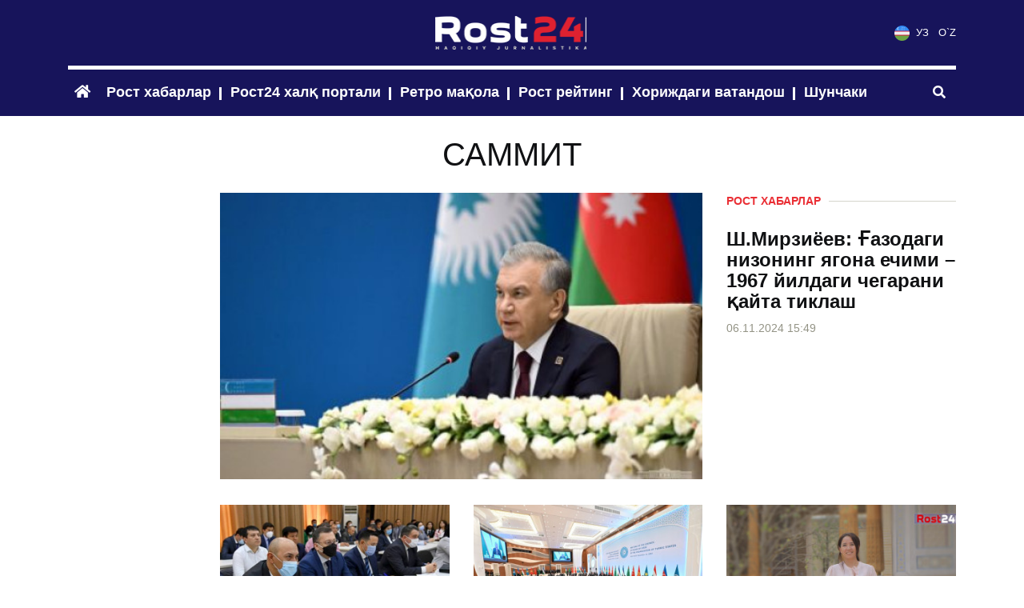

--- FILE ---
content_type: text/html; charset=UTF-8
request_url: https://rost24.uz/uz/tags/344
body_size: 32718
content:
<!DOCTYPE html>
<html lang="uz">

<head>
    <meta charset="utf-8">
    <meta name="viewport" content="width=device-width, initial-scale=1">
    <title> - Саммит</title>

    <link href="/css/app.css?id=1680895333" rel="stylesheet">

    <link rel="apple-touch-icon" sizes="57x57" href="/favicons/apple-icon-57x57.png">
    <link rel="apple-touch-icon" sizes="60x60" href="/favicons/apple-icon-60x60.png">
    <link rel="apple-touch-icon" sizes="72x72" href="/favicons/apple-icon-72x72.png">
    <link rel="apple-touch-icon" sizes="76x76" href="/favicons/apple-icon-76x76.png">
    <link rel="apple-touch-icon" sizes="114x114" href="/favicons/apple-icon-114x114.png">
    <link rel="apple-touch-icon" sizes="120x120" href="/favicons/apple-icon-120x120.png">
    <link rel="apple-touch-icon" sizes="144x144" href="/favicons/apple-icon-144x144.png">
    <link rel="apple-touch-icon" sizes="152x152" href="/favicons/apple-icon-152x152.png">
    <link rel="apple-touch-icon" sizes="180x180" href="/favicons/apple-icon-180x180.png">
    <link rel="icon" type="image/png" sizes="192x192" href="/favicons/android-icon-192x192.png">
    <link rel="icon" type="image/png" sizes="32x32" href="/favicons/favicon-32x32.png">
    <link rel="icon" type="image/png" sizes="96x96" href="/favicons/favicon-96x96.png">
    <link rel="icon" type="image/png" sizes="16x16" href="/favicons/favicon-16x16.png">
    <link rel="manifest" href="/manifest.json">
    <meta name="theme-color" content="#17145b">
    <meta name="msapplication-TileColor" content="#17145b">
    <meta name="msapplication-TileImage" content="/favicons/ms-icon-144x144.png">

    </head>

<body>
        <div class="header">
    
    <div class="container">
        <div class="py-3">
            <div class="row align-items-center">
                <div class="col-md-4">
                    <div class="d-none d-lg-block header__socials">
                                            </div>
                </div>
                <div class="col-auto col-md-4">
                    <div class="header__logo text-center">
                        <a href="https://rost24.uz/uz">
                            <img src="https://rost24.uz/img/logo.png?v=3" class="img-responsive">
                        </a>
                    </div>
                </div>
                <div class="col col-md-4 d-flex justify-content-end">
                    <ul class="header__locales">
                        <li>
                            <a href="https://rost24.uz/uz">
                                <img src="https://rost24.uz/img/flag_uz.png" class="mr-1" /> УЗ
                            </a>
                        </li>
                        <li class="ml-2">
                            <a href="https://rost24.uz/oz">O`Z</a>
                        </li>
                    </ul>
                </div>
            </div>
        </div>

        <nav class="navbar navbar-expand-lg navbar-dark px-0">
            <button class="navbar-toggler" type="button" data-toggle="collapse" data-target="#headerNav"
                aria-controls="navbarSupportedContent" aria-expanded="false" aria-label="Toggle navigation">
                <i class="fas fa-bars"></i>
            </button>

            <div class="d-lg-none header__socials">
                            </div>

            <button type="button" class="btn btn-link order-xl-1" data-toggle="modal" data-target="#searchModal">
                <i class="fas fa-search"></i>
            </button>

            <div class="collapse navbar-collapse" id="headerNav">
                <ul class="navbar-nav mr-auto">
                    <li class="nav-item active">
                        <a class="nav-link" href="https://rost24.uz/uz">
                            <i class="fas fa-home"></i>
                        </a>
                    </li>

                                            <li class="nav-item with-border">
                            <a class="nav-link" href="https://rost24.uz/uz/categories/1" data-toggle="tooltip"
                                data-placement="bottom" title="Фақат рост, расмий тасдиқлаган, ишончли хабарлар">
                                Рост хабарлар
                            </a>
                        </li>
                                            <li class="nav-item with-border">
                            <a class="nav-link" href="https://rost24.uz/uz/categories/2" data-toggle="tooltip"
                                data-placement="bottom" title="Халқ портали — мурожаат қилинг, савол йўлланг. Сизни қандай муаммо қийнамоқда...">
                                Рост24 халқ портали
                            </a>
                        </li>
                                            <li class="nav-item with-border">
                            <a class="nav-link" href="https://rost24.uz/uz/categories/3" data-toggle="tooltip"
                                data-placement="bottom" title="Тарих ва тақдирларни ўзгартирган журналистик асарлар">
                                Ретро мақола
                            </a>
                        </li>
                                            <li class="nav-item with-border">
                            <a class="nav-link" href="https://rost24.uz/uz/categories/4" data-toggle="tooltip"
                                data-placement="bottom" title="барча давлат ва жамоат ташкилотларининг турли йўналишлардаги рост рейтинглари">
                                Рост рейтинг
                            </a>
                        </li>
                                            <li class="nav-item with-border">
                            <a class="nav-link" href="https://rost24.uz/uz/categories/5" data-toggle="tooltip"
                                data-placement="bottom" title="Ўзбекистондан ташқаридаги юртдошларимиз учун минбар">
                                Хориждаги ватандош
                            </a>
                        </li>
                                            <li class="nav-item with-border">
                            <a class="nav-link" href="https://rost24.uz/uz/categories/6" data-toggle="tooltip"
                                data-placement="bottom" title="Шунчаки — барча учун керакли маълумотлар манбаи">
                                Шунчаки
                            </a>
                        </li>
                    
                    
                </ul>
            </div>
        </nav>
    </div>
    
</div>
    <div class="modal fade search-modal" id="searchModal">
    <div class="modal-dialog px-3">
        <div class="modal-content">
            <div class="row no-gutters">
                <div class="col-auto mr-4 d-flex align-items-center">
                    <i class="fas fa-search"></i>
                </div>

                <div class="col">
                    <form action="https://rost24.uz/uz/search">
                        <input
                            type="text"
                            name="q"
                            class="form-control form-control-lg"
                            placeholder="Қидирув"
                        />
                    </form>
                </div>
            </div>
        </div>
    </div>
</div>

    <div class="pt-4">
        
<div class="collection">
    <div class="container mb-4">
        <h1 class="collection__header mb-4">Саммит</h1>

        
        <div class="row">
            <div class="col-lg-2">
                            </div>
            <div class="col-lg-10">
                <div class="article-screen mb-4">
    <div class="row">
        <div class="col-lg-8 mb-2">
            <a href="https://rost24.uz/uz/news/1981">
                <img src="https://rost24.uz/storage/73/9c/f5/5069/conversions/bb8706d2-c01b-4a77-8f9a-3685785b2995-large.jpg" class="img-fluid w-100"/>
            </a>
        </div>
        <div class="col-lg-4">
            <div class="header-stroke mb-4">
                <a href="https://rost24.uz/uz/categories/1" class="link-reverse">
                    Рост хабарлар
                </a>
            </div>

            <a href="https://rost24.uz/uz/news/1981" class="article-screen__title">
                Ш.Мирзиёев: Ғазодаги низонинг ягона ечими – 1967 йилдаги чегарани қайта тиклаш
            </a>

            <div class="article-stats">
            06.11.2024 15:49

        
    
    
</div>
        </div>
    </div>
</div>
                <div class="row">
                                             <div class="col-lg-4">
                        <div class="article-box-md mb-4">
    <a href="https://rost24.uz/uz/news/1247" class="article-box-md__img">
        <img src="https://rost24.uz/storage/30/a0/b7/3530/conversions/11-middle.jpg" class="img-fluid w-100"/>
    </a>

    <div class="header-stroke mb-4">
        <a href="https://rost24.uz/uz/categories/2" class="link-reverse">
            Рост24 халқ портали
        </a>
    </div>

    <a href="https://rost24.uz/uz/news/1247" class="article-box-md__title">
        Матбуот котиблари мажбурий меҳнатга жалб қилинмоқда ёки бунда бошқа бир сир борми?
    </a>

    <div class="article-stats">
            17.11.2022 10:18

        
    
    
</div>

    <div class="article-box-md__text mt-4">
                    Буни баралла айтишга эса матбуот котибларининг оғзи беркитилгандек гўё…Шу кунларда фақат ўқитувчи ёки шифокорлар эмас, айнан республиканинг вазирлик ва қўмиталари, иқтисодиёт тизимида, банкларда ишлаётган матбуот котиблари ҳам мажбурий меҳнатга жалб...
        
        <a href="https://rost24.uz/uz/news/1247" class="link-reverse text-underline">
            Батафсил
        </a>
    </div>
</div>
                        </div>                                              <div class="col-lg-4">
                        <div class="article-box-md mb-4">
    <a href="https://rost24.uz/uz/news/1240" class="article-box-md__img">
        <img src="https://rost24.uz/storage/1f/d7/b8/3519/conversions/photo_2022-11-11_11-26-06-middle.jpg" class="img-fluid w-100"/>
    </a>

    <div class="header-stroke mb-4">
        <a href="https://rost24.uz/uz/categories/1" class="link-reverse">
            Рост хабарлар
        </a>
    </div>

    <a href="https://rost24.uz/uz/news/1240" class="article-box-md__title">
        Президент: Ўзбекистоннинг Туркий давлатлар ташкилоти аъзолари билан товар айланмаси қониқарли эмас
    </a>

    <div class="article-stats">
            11.11.2022 11:30

        
    
    
</div>

    <div class="article-box-md__text mt-4">
                    Бугун, Самарқанд йирик сиёсий учрашув ва суҳбатларга мезбон бўлмоқда. Айни дамда Туркий давлатлар ташкилотининг сессиялари бошланиб улгурган. Унда Президент Шавкат Мирзиёев маъруза қилмоқда. Мирзиёев Туркий давлатлар ташкилотида иқтисодий масалаларнинг муҳимлигига...
        
        <a href="https://rost24.uz/uz/news/1240" class="link-reverse text-underline">
            Батафсил
        </a>
    </div>
</div>
                        </div>                                              <div class="col-lg-4">
                        <div class="article-box-md mb-4">
    <a href="https://rost24.uz/uz/news/1171" class="article-box-md__img">
        <img src="https://rost24.uz/storage/b0/ab/42/3332/conversions/11-middle.jpg" class="img-fluid w-100"/>
    </a>

    <div class="header-stroke mb-4">
        <a href="https://rost24.uz/uz/categories/1" class="link-reverse">
            Рост хабарлар
        </a>
    </div>

    <a href="https://rost24.uz/uz/news/1171" class="article-box-md__title">
        ШҲТ меҳмонлари учун 580 млн. $ долларга қурилган &quot;Боқий шаҳар&quot;дан репортаж
    </a>

    <div class="article-stats">
            20.09.2022 12:03

        
    
    
</div>

    <div class="article-box-md__text mt-4">
                    ШҲТ саммити бошланишидан аввал Самарқандда туризм учун қурилган “Боқий шаҳар”да пандемия давридан бери бир-бири билан юз кўриша олмаган президентлар учрашишди. Саммит арафасида қуриб битказилган “Боқий шаҳар” мажмуаси 7 гектар майдонда...
        
        <a href="https://rost24.uz/uz/news/1171" class="link-reverse text-underline">
            Батафсил
        </a>
    </div>
</div>
                        </div>                                     </div>
            </div>
        </div>
    </div>


    <div class="block-carousel custom-carousel pb-4">
    <div class="container position-relative">
        <div class="block-carousel__header">
            Бошқа янгиликлар
                    </div>

        <div class="position-relative">
            <div class="block-carousel__items">
                                    <div class="item px-lg-3 br-lg">
                        <div class="article-stats">
            20.01.2026 19:32

        
    
    
</div>

                        <a href="https://rost24.uz/uz/news/2468" class="item__img">
                            <img src="https://rost24.uz/storage/60/13/1a/5936/conversions/2-2-2-1024x768-thumb.jpg" class="img-fluid w-100"/>
                        </a>

                        <div class="mb-1">
                            <a href="https://rost24.uz/uz/news/2468" class="item__title">
                                Асоссиз сабаблар билан судга келмаган мансабдорлар жаримага тортилиши мумкин
                            </a>
                        </div>

                        <a href="https://rost24.uz/uz/categories/1" class="item__category link-reverse">
                            Рост хабарлар
                        </a>
                    </div>
                                    <div class="item px-lg-3 br-lg">
                        <div class="article-stats">
            20.01.2026 11:22

        
    
    
</div>

                        <a href="https://rost24.uz/uz/news/2467" class="item__img">
                            <img src="https://rost24.uz/storage/23/4d/d9/5935/conversions/photo_2026-01-20_11-20-16-thumb.jpg" class="img-fluid w-100"/>
                        </a>

                        <div class="mb-1">
                            <a href="https://rost24.uz/uz/news/2467" class="item__title">
                                «Россияда шовинистик сиёсатни юритаётган ўнга яқин шахснинг Ўзбекистонга киришини тақиқлаш керак» — Алишер Қодиров
                            </a>
                        </div>

                        <a href="https://rost24.uz/uz/categories/1" class="item__category link-reverse">
                            Рост хабарлар
                        </a>
                    </div>
                                    <div class="item px-lg-3 br-lg">
                        <div class="article-stats">
            16.01.2026 13:23

        
    
    
</div>

                        <a href="https://rost24.uz/uz/news/2466" class="item__img">
                            <img src="https://rost24.uz/storage/7b/85/23/5934/conversions/photo_2026-01-16_13-22-50-thumb.jpg" class="img-fluid w-100"/>
                        </a>

                        <div class="mb-1">
                            <a href="https://rost24.uz/uz/news/2466" class="item__title">
                                АҚШ, Япония ва Нордик давлатларда 30+ мамлакатда ўзбекистонликлар учун юқори даромадли ишлаш имконияти бўлади
                            </a>
                        </div>

                        <a href="https://rost24.uz/uz/categories/1" class="item__category link-reverse">
                            Рост хабарлар
                        </a>
                    </div>
                                    <div class="item px-lg-3 br-lg">
                        <div class="article-stats">
            13.01.2026 16:23

        
    
    
</div>

                        <a href="https://rost24.uz/uz/news/2465" class="item__img">
                            <img src="https://rost24.uz/storage/a5/d4/2e/5933/conversions/IMG_20260113_123129_869-thumb.jpg" class="img-fluid w-100"/>
                        </a>

                        <div class="mb-1">
                            <a href="https://rost24.uz/uz/news/2465" class="item__title">
                                Ўзбекистон ташқи қарзларни қаерга сарфлаяпти?
                            </a>
                        </div>

                        <a href="https://rost24.uz/uz/categories/1" class="item__category link-reverse">
                            Рост хабарлар
                        </a>
                    </div>
                                    <div class="item px-lg-3 br-lg">
                        <div class="article-stats">
            13.01.2026 16:13

        
    
    
</div>

                        <a href="https://rost24.uz/uz/news/2464" class="item__img">
                            <img src="https://rost24.uz/storage/3d/19/1e/5932/conversions/IMG_20260113_161254_553-thumb.jpg" class="img-fluid w-100"/>
                        </a>

                        <div class="mb-1">
                            <a href="https://rost24.uz/uz/news/2464" class="item__title">
                                Президент раислигида Хавфсизлик кенгашининг кенгайтирилган йиғилиши бўлиб ўтди
                            </a>
                        </div>

                        <a href="https://rost24.uz/uz/categories/1" class="item__category link-reverse">
                            Рост хабарлар
                        </a>
                    </div>
                                    <div class="item px-lg-3 br-lg">
                        <div class="article-stats">
            11.01.2026 16:04

        
    
    
</div>

                        <a href="https://rost24.uz/uz/news/2463" class="item__img">
                            <img src="https://rost24.uz/storage/aa/1b/6b/5931/conversions/IMG_20260111_160337_864-thumb.jpg" class="img-fluid w-100"/>
                        </a>

                        <div class="mb-1">
                            <a href="https://rost24.uz/uz/news/2463" class="item__title">
                                Бола бошланғич таълимни ўз она тилида олиши керак — Алишер Қодиров
                            </a>
                        </div>

                        <a href="https://rost24.uz/uz/categories/1" class="item__category link-reverse">
                            Рост хабарлар
                        </a>
                    </div>
                                    <div class="item px-lg-3 br-lg">
                        <div class="article-stats">
            06.01.2026 21:45

        
    
    
</div>

                        <a href="https://rost24.uz/uz/news/2462" class="item__img">
                            <img src="https://rost24.uz/storage/3b/19/9f/5930/conversions/photo_2026-01-06_21-45-04-thumb.jpg" class="img-fluid w-100"/>
                        </a>

                        <div class="mb-1">
                            <a href="https://rost24.uz/uz/news/2462" class="item__title">
                                Бухорода АИ-95 деб сотилган бензин автомобилни бузиб қўйгач истеъмолчига етказилган зарар қоплаб берилди
                            </a>
                        </div>

                        <a href="https://rost24.uz/uz/categories/1" class="item__category link-reverse">
                            Рост хабарлар
                        </a>
                    </div>
                                    <div class="item px-lg-3 br-lg">
                        <div class="article-stats">
            05.01.2026 17:24

        
    
    
</div>

                        <a href="https://rost24.uz/uz/news/2461" class="item__img">
                            <img src="https://rost24.uz/storage/05/f1/7e/5929/conversions/photo_2026-01-05_17-24-19-thumb.jpg" class="img-fluid w-100"/>
                        </a>

                        <div class="mb-1">
                            <a href="https://rost24.uz/uz/news/2461" class="item__title">
                                АҚШ собиқ президенти Жо Байден қанча нафақа олади?
                            </a>
                        </div>

                        <a href="https://rost24.uz/uz/categories/1" class="item__category link-reverse">
                            Рост хабарлар
                        </a>
                    </div>
                                    <div class="item px-lg-3 br-lg">
                        <div class="article-stats">
            05.01.2026 15:15

        
    
    
</div>

                        <a href="https://rost24.uz/uz/news/2460" class="item__img">
                            <img src="https://rost24.uz/storage/8a/e1/da/5928/conversions/kz8-6030-2_mediumThumb-thumb.jpg" class="img-fluid w-100"/>
                        </a>

                        <div class="mb-1">
                            <a href="https://rost24.uz/uz/news/2460" class="item__title">
                                МДҲ мамлакатлари етакчиларининг жисмоний фаоллиги қай даражада?
                            </a>
                        </div>

                        <a href="https://rost24.uz/uz/categories/1" class="item__category link-reverse">
                            Рост хабарлар
                        </a>
                    </div>
                                    <div class="item px-lg-3 br-lg">
                        <div class="article-stats">
            25.12.2025 11:38

        
    
    
</div>

                        <a href="https://rost24.uz/uz/news/2459" class="item__img">
                            <img src="https://rost24.uz/storage/c8/af/e8/5927/conversions/IMG_20251225_113553_750-thumb.jpg" class="img-fluid w-100"/>
                        </a>

                        <div class="mb-1">
                            <a href="https://rost24.uz/uz/news/2459" class="item__title">
                                Ўзбекистонда зўравонликка учраган болалар учун тутинган оила хизмати жорий этилади
                            </a>
                        </div>

                        <a href="https://rost24.uz/uz/categories/1" class="item__category link-reverse">
                            Рост хабарлар
                        </a>
                    </div>
                                    <div class="item px-lg-3 br-lg">
                        <div class="article-stats">
            24.12.2025 17:48

        
    
    
</div>

                        <a href="https://rost24.uz/uz/news/2458" class="item__img">
                            <img src="https://rost24.uz/storage/a8/a4/27/5926/conversions/eCY_Rd_f2ehDkvsiauzMeNosXe8LobRC-thumb.jpg" class="img-fluid w-100"/>
                        </a>

                        <div class="mb-1">
                            <a href="https://rost24.uz/uz/news/2458" class="item__title">
                                Махфийлик ва хавфсизлик учун ким жавобгар: Ўзбекистон йўлларидаги камералар интернетда очиқ қолиб кетган
                            </a>
                        </div>

                        <a href="https://rost24.uz/uz/categories/1" class="item__category link-reverse">
                            Рост хабарлар
                        </a>
                    </div>
                                    <div class="item px-lg-3 br-lg">
                        <div class="article-stats">
            22.12.2025 11:42

        
    
    
</div>

                        <a href="https://rost24.uz/uz/news/2457" class="item__img">
                            <img src="https://rost24.uz/storage/97/9a/3f/5925/conversions/IMG_20251222_114124_884-thumb.jpg" class="img-fluid w-100"/>
                        </a>

                        <div class="mb-1">
                            <a href="https://rost24.uz/uz/news/2457" class="item__title">
                                2026 йилда қайси солиқ ставкалари оширилади?
                            </a>
                        </div>

                        <a href="https://rost24.uz/uz/categories/1" class="item__category link-reverse">
                            Рост хабарлар
                        </a>
                    </div>
                            </div>

            <div class="custom-carousel__arrows">
                <div class="custom-carousel__slide-left">
                    <i class="fas fa-chevron-left"></i>
                </div>

                <div class="custom-carousel__slide-right">
                    <i class="fas fa-chevron-right"></i>
                </div>
            </div>
        </div>
    </div>
</div>

    <div class="container pt-5">
        <div class="row">
            <div class="col-lg-8">
                <div class="article-horizontal mb-5">
    <div class="row">
        <div class="col-lg-3 mb-3">
            <a href="https://rost24.uz/uz/news/1167">
                <img src="https://rost24.uz/storage/2b/7b/82/3309/conversions/1-middle.jpg" class="img-fluid w-100"/>
            </a>
        </div>

        <div class="col-lg-9">
            <div class="header-stroke mb-3">
                <a href="https://rost24.uz/uz/categories/1" class="link-reverse">
                    Рост хабарлар
                </a>
            </div>

            <a href="https://rost24.uz/uz/news/1167" class="article-horizontal__title">
                Хитой раҳбарияти Ўзбекистон дахлсизлигини биргаликда ҳимоя қилишини маълум қилди
            </a>

            <div class="article-stats">
            16.09.2022 19:57

        
    
    
</div>

            <div class="article-horizontal__text mt-2 mt-lg-4">
                САММИТ ЯНГИЛИГИХитой раҳбарияти Ўзбекистоннинг ташқи ва ички ишларига аралашуви хавфларини олдини олишда ёрдам қўлини чўзишини расмий равишда билдирган.Хитой халқ Республикаси ташқи ишлар вазири Шанхай ҳамкорлик ташкилотининг Самарқанд саммити доирасидаги Ўзбекистон...

                <a href="https://rost24.uz/uz/news/1167" class="link-reverse text-underline">
                    Батафсил
                </a>
            </div>
        </div>
    </div>
</div>
<div class="article-horizontal mb-5">
    <div class="row">
        <div class="col-lg-3 mb-3">
            <a href="https://rost24.uz/uz/news/1165">
                <img src="https://rost24.uz/storage/d7/aa/b4/3307/conversions/photo_2022-09-15_11-08-37-middle.jpg" class="img-fluid w-100"/>
            </a>
        </div>

        <div class="col-lg-9">
            <div class="header-stroke mb-3">
                <a href="https://rost24.uz/uz/categories/1" class="link-reverse">
                    Рост хабарлар
                </a>
            </div>

            <a href="https://rost24.uz/uz/news/1165" class="article-horizontal__title">
                ШҲТ саммити: Мулоқот муҳити бор, натижаларчи?
            </a>

            <div class="article-stats">
            15.09.2022 10:53

        
    
    
</div>

            <div class="article-horizontal__text mt-2 mt-lg-4">
                Бугун Самарқанд шаҳрида 10 дан ортиқ давлат раҳбарлари йиғилмоқда. Шанхай ҳамкорлик ташкилоти саммитининг биринчи иш куни бошланиш арафасида. Ҳозиргача Самарқанд аэропорти Хитой, Эрон, Мўғулистон, Қирғизистон, Тожикистон, Туркманистон, Россия Федерацияси, Покистон...

                <a href="https://rost24.uz/uz/news/1165" class="link-reverse text-underline">
                    Батафсил
                </a>
            </div>
        </div>
    </div>
</div>
            </div>

            <div class="col-lg-4">
                <div class="vertical-banners">
    
        <div class="text-center mb-4">
            <a href="https://t.me/rost24_uz_bot" target="_blank">
                <img src="https://rost24.uz/storage/f4/b9/ec/94/murojaat.jpg" class="img-fluid" />
            </a>
        </div>
    
        <div class="text-center mb-4">
            <a href="/" target="_blank">
                <img src="https://rost24.uz/storage/d9/d4/f4/46/рост.png" class="img-fluid" />
            </a>
        </div>
    </div>
            </div>
        </div>

        
    </div>
</div>

    </div>

    <div class="footer py-4">
    <div class="container">
        <div class="row">
            <div class="col-lg-auto mb-3">
                <div class="footer__logo pt-1 mb-3">
                    
                </div>

                <div class="mb-1">
                    <a href="https://rost24.uz/uz/about" class="text-white">
                        Биз ҳақимизда                    </a>
                </div>

                <div>
                    <a href="https://rost24.uz/uz/contacts" class="text-white">
                        Алоқа                    </a>
                </div>
            </div>

            <div class="col-lg mb-2">
                <small>Барча материаллар учун муаллифлик ҳуқуқи ROST24.UZ га тегишли. Мақолаларни фаол ҳаволасиз кўчириб тарқатиш қатъиян тақиқланади. GUVOHNOMA №1382.</small>
            </div>

            <div class="col-lg-3">
                <small>Расмий саҳифаларимиз :</small>

                <div class="footer__socials mt-2 mb-3">
                                    </div>
            </div>
        </div>

        <div class="footer__copyrights">
            <div class="text-uppercase">&copy; 2020. All rights reserved</div>
            This template is made with <i class="fas fa-heart"></i>
            by <b>Crabs#</b> <img src="https://rost24.uz/img/ic_crabs.png" />
        </div>
    </div>
</div>

    <script src="/js/app.js?id=1680895333" defer></script>
    </body>

</html>
